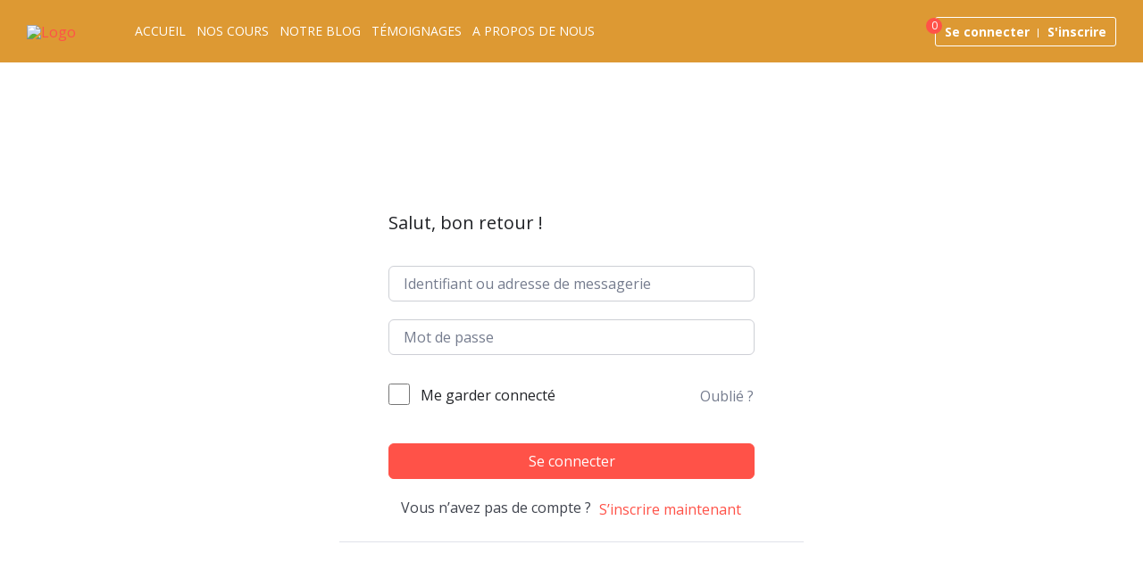

--- FILE ---
content_type: text/css
request_url: https://blessing-org-consulting.com/wp-content/plugins/skillate-core/assets/css/blocks.style.build.css?ver=6.4.7
body_size: 4349
content:
.skillate-course.slider,.skillate-instructor-content .skillate-instructor-thumb,.skillate-instructor-thumb{overflow:hidden}.skillate-instructor-thumb{position:relative;max-height:236px}.skillate-instructor-thumb .rating-avg{position:absolute;left:0;bottom:0;background:#fff;border-top-right-radius:3px;font-size:14px;color:#1f2949;display:inline-block;padding:2px 20px}.skillate-instructor-thumb .rating-avg strong{font-weight:600}.skillate-instructor-thumb .rating-avg i{color:#ffc922;margin-right:3px}.skillate-instructor-thumb img{width:100%}.upskil-instructor-content{background:#fff;border-radius:3px;-webkit-box-shadow:0 2px 10px 0 rgba(0,0,0,.11);box-shadow:0 2px 10px 0 rgba(0,0,0,.11);padding:16px 16px 20px}.instructor-name{font-size:24px;margin:0!important}.instructor-course-count{margin:6px 0 0!important;color:#797c7f}.instructor-course-count strong{color:#1f2949;font-weight:600;padding-right:5px}.skillate-instructor-content.slick-slide{padding:0 15px}.skillate-instructor-content{margin-bottom:30px}.skillate-instructor-content .skillate-instructor-thumb img{-webkit-transition:all .4s;transition:all .4s}.skillate-instructor-content:hover .skillate-instructor-thumb img{-webkit-transform:scale(1.1);transform:scale(1.1)}.skillate-instructor-content:hover .upskil-instructor-content{-webkit-box-shadow:0 2px 20px 0 rgba(0,0,0,.11);box-shadow:0 2px 20px 0 rgba(0,0,0,.11)}@media (max-width:767px){.upskil-instructor-content .instructor-name{font-size:14px}.skillate-instructor-content .upskil-instructor-content{padding:10px}}.skillate-course .qubely-carousel.qubely-carousel-wrapper .qubely-carousel-item{position:relative;float:left;-webkit-transition-property:-webkit-transform;transition-property:-webkit-transform;transition-property:transform;transition-property:transform,-webkit-transform;-webkit-transition-duration:.3s;transition-duration:.3s;-webkit-transition-timing-function:ease-in-out;transition-timing-function:ease-in-out;-webkit-transition-delay:0s;transition-delay:0s;overflow:hidden;padding:15px}.author-slide-parent:after,.author-slide-parent:before{position:absolute;top:0;height:100%;width:20%;background:rgba(255,255,255,.9);content:'';z-index:2;pointer-events:none}.author-slide-parent:before{left:0}.author-slide-parent:after{right:0}
.skillate-home-countdown-content{border-radius:3px;-webkit-box-shadow:0 2px 10px 0 rgba(0,0,0,.11);box-shadow:0 2px 10px 0 rgba(0,0,0,.11);background-color:#fff;padding:53px 58px 40px 48px}.skillate-home-countdown-content .skillate-home-countdown-header{margin-bottom:36px}.skillate-home-countdown-content .skillate-home-countdown-wrapper{display:-webkit-box;display:-ms-flexbox;display:flex;-webkit-box-pack:justify;-ms-flex-pack:justify;justify-content:space-between;text-align:center;-ms-flex-wrap:wrap;flex-wrap:wrap}.skillate-home-countdown-content .skillate-home-countdown-wrapper .skillate-home-countdown-title h3{font-family:"Open Sans",sans-serif;font-size:30px;font-weight:400;letter-spacing:-.17px;color:#1f2949;margin-top:0!important;margin-bottom:20px!important}.skillate-home-countdown-content .skillate-home-countdown-wrapper .skillate-home-countdown-title h3 span{font-weight:700}.skillate-home-countdown-content .skillate-home-countdown-body{font-family:"Open Sans",sans-serif;font-size:16px;font-weight:400;line-height:1.75;letter-spacing:-.09px;color:#797c7f}.skillate-home-countdown-content .skillate-home-countdown-item .number h4{font-family:"Open Sans",sans-serif;font-size:24px;font-weight:700;letter-spacing:-.13px;color:#1f2949;margin-bottom:0;margin-top:0}.skillate-home-countdown-content .skillate-home-countdown-item .text h5{font-size:14px;letter-spacing:-.08px;color:#b0b4b8;margin:0;font-weight:600}.skillate-home-countdown-content .skillate-home-countdown-cta-btn{text-align:right}.skillate-home-countdown-content .skillate-home-countdown-cta-btn .btn-primary{font-family:"Open Sans",sans-serif;font-size:16px;padding:12px 30px;font-weight:700;color:#fff;text-transform:uppercase;border-radius:3px;background-color:#ff5248;-webkit-transition:.3s all ease;transition:.3s all ease}.skillate-home-countdown-content .skillate-home-countdown-cta-btn .btn-primary:hover{background-color:#ff5248}.skillate-home-countdown-title h3{margin-top:0;margin-bottom:20px}.editor-styles-wrapper .skillate-home-countdown-title h3{margin-top:0;margin-bottom:0}@media (max-width:767px){.skillate-home-countdown-content{padding:30px!important}.skillate-home-countdown-content .skillate-home-countdown-cta-btn a{display:block;height:36px!important;line-height:36px;font-size:14px;margin-top:20px;padding:0!important}}

.skillate-cat-layout-1 .skillate-course-category-list{border-radius:3px;-webkit-box-shadow:0 2px 6px 0 rgba(0,0,0,.11);box-shadow:0 2px 6px 0 rgba(0,0,0,.11);border:1px solid #e7e8eb;background-color:#fff;min-height:82px;padding:16px 25px 16px 15px;-webkit-transition:.4s;transition:.4s;display:-webkit-box;display:-ms-flexbox;display:flex;-webkit-box-orient:vertical;-webkit-box-direction:normal;-ms-flex-direction:column;flex-direction:column;-webkit-box-pack:center;-ms-flex-pack:center;justify-content:center;position:relative}.skillate-cat-layout-1 .skillate-course-category-list .cat-image{text-align:center;border-radius:4px}.skillate-cat-layout-1 .skillate-course-category-list .cat-image img{-webkit-transition:1s ease all;transition:1s ease all;-webkit-filter:grayscale(1) brightness(.5);filter:grayscale(1) brightness(.5)}.skillate-cat-layout-1 .skillate-course-category-list .course-count{text-align:right;color:#797c7f;font-size:16px}.skillate-cat-layout-1 .skillate-course-category-list .single-course-categories{-webkit-transition:.3s;transition:.3s}.skillate-cat-layout-1 .skillate-course-category-list:hover .cat-image img{-webkit-filter:grayscale(0) brightness(1);filter:grayscale(0) brightness(1)}.skillate-cat-layout-1 .skillate-course-category-list a.course-cat-link-full{position:absolute;height:100%;width:100%;left:0;top:0;z-index:9}.skillate-cat-layout-1 .skillate-course-category-list:hover{-webkit-box-shadow:0 7px 16px 0 rgba(0,0,0,.11);box-shadow:0 7px 16px 0 rgba(0,0,0,.11)}.skillate-cat-layout-2 .cat-image{overflow:hidden}.skillate-cat-layout-2 .cat-image img{-webkit-transition:all .4s;transition:all .4s}.skillate-cat-layout-2:hover .cat-image img{-webkit-transform:scale(1.1);transform:scale(1.1)}.skillate-cat-layout-2 .skillate-course-category-list{border-radius:3px;-webkit-box-shadow:0 2px 10px 0 rgba(0,0,0,.11);box-shadow:0 2px 10px 0 rgba(0,0,0,.11);text-align:center;-webkit-transition:.3s;transition:.3s;padding:20px}.skillate-cat-layout-2 .single-course-categories{display:inline-block;width:100%;font-family:Lato;font-size:20px;font-weight:400;font-stretch:normal;font-style:normal;letter-spacing:-.11px;text-align:center;color:#1f2949}.skillate-cat-layout-2 .skillate-course-category-list:hover{border-radius:3px;-webkit-box-shadow:0 12px 20px 0 rgba(0,0,0,.18);box-shadow:0 12px 20px 0 rgba(0,0,0,.18);background-color:#fff}.category-type-2 .skillate-cat-layout-2 .skillate-course-category-list .cat-image img{-webkit-filter:brightness(0) invert(1);filter:brightness(0) invert(1)}.category-type-2 .skillate-cat-layout-2 .skillate-course-category-list:hover .cat-image img{-webkit-filter:brightness(0) invert(0);filter:brightness(0) invert(0)}.skillate-custom-testimonial{border-radius:3px}.skillate-custom-testimonial .qubely-testimonial-avatar-layout-right{display:-webkit-box;display:-ms-flexbox;display:flex;-webkit-box-pack:justify;-ms-flex-pack:justify;justify-content:space-between;-webkit-box-align:center;-ms-flex-align:center;align-items:center}.skillate-custom-testimonial .qubely-testimonial-author-info{text-align:left!important}.skillate-custom-testimonial .qubely-testimonial-avatar{margin:-20px -12px 0 20px}.skillate-custom-testimonial .qubely-testimonial-author{background:#fff;padding:0 30px 0 24px}.skillate-custom-testimonial .qubely-testimonial-content{font-style:italic;color:#1f2949;border-radius:0 0 3px 3px;padding:35px 30px 0}.skillate-cat-layout-3 .cat-image{display:inline-block;float:left;margin-right:28px;width:82px;line-height:0}.skillate-cat-layout-3 .skillate-course-category-list{display:inline-block;width:100%;border-radius:3px;-webkit-box-shadow:0 2px 10px 0 rgba(0,0,0,.11);box-shadow:0 2px 10px 0 rgba(0,0,0,.11);background-color:#fff}.skillate-cat-layout-3 .skillate-course-category-list span{position:absolute;margin-top:0;width:auto;top:50%;-webkit-transform:translate(0,-50%);transform:translate(0,-50%)}.tutor-course-grid-item.col-md-12.col-6{line-height:0}.all-category .view-all-category{border-radius:3px;border:1px solid #dadce0;width:100%;height:46px;display:inline-block;text-align:center;font-size:16px;font-weight:700;font-stretch:normal;font-style:normal;line-height:45px;letter-spacing:normal;color:#ff5248;margin-top:10px;margin-bottom:30px;text-transform:uppercase;-webkit-transition:all .4s;transition:all .4s}.all-category .view-all-category:hover{background:#ff5248;color:#fff}.category-btn.enable{display:block}.category-btn{display:none}@media (max-width:767px){.category-btn{display:block}}
.tab-vertical .nav-tabs,.tab-vertical .tab-nav-wrapper{-webkit-box-orient:vertical;-webkit-box-direction:normal}.skillate-courses-tab-wrapper .tutor-course-grid-item .tutor-course-grid-content .tutor-course-overlay .tutor-course-grid-enroll .course-related-hover-price .price ins,.tutor-course-grid-item .tutor-course-grid-content:hover .tutor-course-overlay-element .price del,.tutor-course-grid-item .tutor-course-grid-content:hover .tutor-course-overlay-element .price ins,.tutor-course-overlay-element .price del,.tutor-course-overlay-element .price ins{text-decoration:none}.skillate-courses-tab-wrapper.tab-horizontal .skillate-related-course{padding:39px 0 27px}.skillate-courses-tab-wrapper.tab-horizontal .tutor-course-grid-enroll .course-related-hover-price .price{font-size:24px;font-weight:600;color:#fff;margin-bottom:15px;text-decoration:none}.skillate-tab-nav{display:-webkit-box;display:-ms-flexbox;display:flex;-ms-flex-wrap:wrap;flex-wrap:wrap;-webkit-box-pack:center;-ms-flex-pack:center;justify-content:center;border:none}.skillate-tab-nav-link{font-family:"Open Sans",sans-serif;font-size:16px;line-height:2.88;letter-spacing:-.09px;text-align:center;color:#1f2949;-webkit-transition:.4s all ease;transition:.4s all ease}.skillate-tab-nav-link:focus{outline:0}.skillate-tab-nav-link.active{color:#0352cc;-webkit-transition:.4s all ease;transition:.4s all ease}.tab-horizontal .skillate-tab-nav-item{margin:0 28px}.skillate-tab-nav-item:first-child{margin-left:0}.skillate-tab-nav-item:last-child{margin-right:0}.tutor-course-overlay-element{position:absolute;top:0;width:100%;height:100%;display:-webkit-box;display:-ms-flexbox;display:flex;-webkit-box-pack:justify;-ms-flex-pack:justify;justify-content:space-between;padding:17px 12px;z-index:1}.tutor-course-overlay-element .level-tag{font-family:"Open Sans",sans-serif;font-size:12px;font-weight:700;letter-spacing:-.29px;color:#fff;text-transform:uppercase;-webkit-transition:.4s all ease;transition:.4s all ease}.tutor-course-overlay-element .level-tag .tag{padding:2px 7px;border-radius:2px;background-color:#5cc323}.tutor-course-overlay-element .level-tag .tag:not(:first-child){margin-left:5px}.tutor-course-overlay-element .level-tag .tag.intermediate{background:#ffab10}.tutor-course-overlay-element .level-tag .tag.beginner{background:red}.tutor-course-overlay-element .level-tag .tag.advance{background:#00f}.tutor-course-overlay-element .bookmark{position:absolute;right:10px;top:15px}.tutor-course-overlay-element .bookmark a{font-size:20px;color:#fff!important;display:inline-block;margin-top:-5px}.tutor-course-overlay-element .price{background:#fff;font-size:16px;font-weight:700;font-style:normal;line-height:normal;letter-spacing:-.09px;color:#ff5248;position:absolute;left:0;bottom:0;border-top-right-radius:3px;padding:5px 15px;-webkit-transition:.4s all ease;transition:.4s all ease}.tutor-course-overlay-element .price del{display:none}.tutor-courses-grid-sub-title{font-weight:700;line-height:1.6;letter-spacing:-.25px;color:#1f2949;margin-bottom:-10px;margin-top:19px}.tutor-course-grid-item .tutor-course-grid-content .tutor-course-overlay{font-size:inherit}.tutor-course-grid-item .tutor-course-grid-content h4.tutor-courses-grid-title a{font-family:"Open Sans";font-size:16px;font-weight:600;font-stretch:normal;font-style:normal;line-height:1.5;letter-spacing:-.2px;color:#1f2949}.tutor-course-grid-item .tutor-course-grid-content:hover .level-tag{opacity:0;-webkit-transform:translateY(-40px);transform:translateY(-40px)}.tutor-course-grid-item .tutor-course-grid-content:hover .tutor-course-overlay-element .price{opacity:0;-webkit-transform:translateY(20px);transform:translateY(20px)}.tab-vertical .view-all-course-btn{margin-top:22px}.tab-vertical .upskil-section-title{padding:0 40px 10px 0}.tab-vertical .skillate-related-course{padding:0}.tab-vertical .tab-wrapper{display:-webkit-box;display:-ms-flexbox;display:flex;-webkit-box-align:start;-ms-flex-align:start;align-items:flex-start}.tab-vertical .tab-nav-wrapper{-ms-flex-preferred-size:300px;flex-basis:300px;-ms-flex-direction:column;flex-direction:column;border:0}.tab-vertical .tab-content{-ms-flex-preferred-size:calc(100% - 300px);flex-basis:calc(100% - 300px);margin-top:0}.tab-vertical .tab-content-wrapper{-ms-flex-preferred-size:calc(100% - 300px);flex-basis:calc(100% - 300px)}.tab-vertical .tab-content-wrapper .tutor-course-grid-item .tutor-course-grid-content{-webkit-backface-visibility:hidden;backface-visibility:hidden;border-radius:0;border:none;background-color:#fff}.tab-vertical .nav-tabs{-ms-flex-direction:column;flex-direction:column}.tab-vertical .nav-tabs li{display:block}.tab-vertical .nav-tabs li a{text-align:left;display:block}.tab-vertical .nav-tabs li:not(:first-child){margin-top:2px}.tab-vertical .tab-nav-item{background:#fafafa}.tab-vertical .tutor-course-grid-item{margin-bottom:40px}.tab-vertical .skillate-tab-nav-link.active{color:#ff5248;padding-left:10px}.tab-vertical .skillate-tab-nav-link.active:before{color:#ff5248;opacity:1;-webkit-transform:scale(1);transform:scale(1)}.tab-vertical .skillate-tab-nav-link{position:relative;line-height:1.2}.tab-vertical .skillate-tab-nav-link:before{position:absolute;content:"";width:2px;height:100%;top:0;left:0;background:#ff5248;opacity:0;-webkit-transition:.5s all ease;transition:.5s all ease;-webkit-transform:scale(0);transform:scale(0)}.tab-vertical .skillate-tab-nav-item:not(:last-child){margin-bottom:24px}.view-all-course-btn .btn-full-width{display:block;font-family:"Open Sans",sans-serif;color:#ff5248;border-radius:3px!important;border:2px solid #dadce0;font-size:16px;font-weight:700;text-transform:uppercase;-webkit-transition:.4s all ease;transition:.4s all ease}.view-all-course-btn .btn-full-width:hover{-webkit-box-shadow:-1px 3px 10px 0 rgba(0,0,0,.11);box-shadow:-1px 3px 10px 0 rgba(0,0,0,.11);-webkit-transform:translateY(-1px);transform:translateY(-1px)}.skillate-courses-tab-wrapper .tutor-course-grid-item .tutor-course-grid-content .tutor-course-overlay .tutor-course-grid-enroll .btn-no-fill:hover{color:#ff5248;background:#fff}.skillate-courses-tab-wrapper .tutor-course-grid-item .tutor-course-grid-content .tutor-course-overlay .tutor-course-grid-enroll .course-related-hover-price{font-size:22px;font-weight:600;color:#fff;margin-bottom:4px}.skillate-courses-tab-wrapper .tutor-course-grid-item .tutor-course-grid-content .tutor-course-overlay .tutor-course-grid-enroll .course-related-hover-price .price del{font-size:16px}.skillate-courses-tab-wrapper .tutor-course-grid-item .tutor-course-grid-content .tutor-course-overlay .tutor-course-grid-enroll .tutor-course-duration,.skillate-courses-tab-wrapper .tutor-course-grid-item .tutor-course-grid-content .tutor-course-overlay .tutor-course-grid-enroll .tutor-course-grid-level{font-size:14px;font-weight:400;font-stretch:normal;font-style:normal;line-height:1.71;letter-spacing:-.18px;color:#fff;padding:0 10px;position:relative}.skillate-courses-tab-wrapper .tutor-course-grid-item .tutor-course-grid-content .tutor-course-overlay .tutor-course-grid-enroll .tutor-course-grid-level:after{position:absolute;right:-4px;top:10px;height:4px;width:4px;border-radius:100%;background:#fff;content:''}.skillate-courses-tab-wrapper .tutor-course-grid-item .tutor-course-grid-content .tutor-course-overlay .tutor-course-grid-enroll .btn.btn-no-fill{margin-top:20px}.skillate-courses-tab-wrapper .tutor-course-grid-item .tutor-course-grid-content .tutor-course-overlay:after{content:" ";position:absolute;top:0;left:0;right:0;bottom:0;z-index:1;background:#ff5248;opacity:0;border-radius:0;-webkit-transition:.4s;transition:.4s;-webkit-backface-visibility:hidden;backface-visibility:hidden}.skillate-courses-tab-wrapper .tutor-course-grid-content:hover .tutor-course-overlay:after{-webkit-transform:scale(1.05);transform:scale(1.05);opacity:1}@media (max-width:767px){.tab-vertical .tutor-course-grid-item{margin-bottom:20px!important}.tutor-course-grid-item .tutor-course-grid-content .tutor-course-grid-enroll{padding:10px!important}.tutor-course-grid-item .tutor-course-grid-content .tutor-course-grid-enroll a.btn-classic{padding:10px!important;font-size:13px!important}.tutor-course-grid-item .tutor-course-grid-content h4.tutor-courses-grid-title a{font-size:13px;line-height:20px}.tab-vertical .upskil-section-title{text-align:left!important}.upskil-section-title h3{font-size:18px!important}.tab-nav-wrapper .skillate-tab-nav-link{font-size:13px}.tab-nav-wrapper .skillate-tab-nav-item{margin-bottom:15px!important}}.skillate-content-tab-inner .skillate-related-course .tutor-course-grid-enroll .tutor-loop-cart-btn-wrap a{margin-top:15px!important;height:46px}ul.skillate-tab-nav.nav.nav-tabs{border:none;padding:0;margin:0}.tutor-courses-grid-title a{-webkit-transition:.4s;transition:.4s}
.skillate-form-search-wrapper,.skillate-form-search-wrapper .skillate-search-wrapper.search{position:relative}.skillate-form-search-wrapper .skillate-search-wrapper.search button i.fa-search,.skillate-form-search-wrapper .skillate-search-wrapper.search.spinner img{display:none}.skillate-form-search-wrapper .skillate-search-wrapper.search i.fa.fa-spinner.fa-spin,.skillate-form-search-wrapper .skillate-search-wrapper.search.search-layout-1 i.fa.fa-spinner.fa-spin{font-size:20px}.skillate-form-search-wrapper .skillate-coursesearch-input{border-radius:3px;height:58px;border:none;padding:20px 20px 20px 54px!important;width:calc(100% - 140px)}.skillate-form-search-wrapper .skillate-search-wrapper.search .skillate-course-search-icons{position:absolute;top:50%;-webkit-transform:translate(20px,-50%);transform:translate(20px,-50%);line-height:0}.skillate-form-search-wrapper .skillate-search-wrapper.search button{width:115px;height:58px;border-radius:3px;border:none;margin-left:20px;color:#fff;text-transform:uppercase;font-weight:700;-webkit-transition:all .4s;transition:all .4s;position:relative;top:-1px}.skillate-form-search-wrapper .skillate-search-wrapper.search button img{width:20px}.skillate-form-search-wrapper .skillate-search-wrapper.search.search-layout-1 .skillate-coursesearch-input{padding:20px 0!important;width:100%;background:0 0;border-top:none;border-left:none;border-right:none;border-bottom:2px solid #fff;border-radius:0!important;margin-bottom:30px}.skillate-form-search-wrapper .skillate-search-wrapper.search.search-layout-1 button{position:absolute;top:4px;right:0;z-index:99999;margin-left:0;width:50px;height:50px;border-radius:3px;background:0 0!important;-webkit-transition:all .4s;transition:all .4s}.skillate-form-search-wrapper .skillate-search-wrapper.search.search-layout-1 .skillate-course-search-icons{position:absolute;top:37%;-webkit-transform:translate(20px,-50%);transform:translate(0,-50%);line-height:0;right:16px;font-size:22px;color:#fff}.skillate-form-search-wrapper .skillate-course-search-results{position:absolute;width:100%;top:63px;z-index:9}.skillate-form-search-wrapper .skillate-course-search-results ul{background:#fff;width:calc(100% - 140px);border-radius:3px;margin:0;padding:0}.skillate-form-search-wrapper .skillate-course-search-results ul li{display:block;padding:12px;margin:0;border-bottom:1px solid #cdcdcd}.skillate-form-search-wrapper .skillate-course-search-results ul li a{font-family:"Open Sans";font-size:16px;font-weight:400;font-stretch:normal;font-style:normal;line-height:normal;letter-spacing:-.46px;color:#333}.skillate-form-search-wrapper.layout-1 .skillate-course-search-results ul{width:100%}@media (max-width:767px){.skillate-form-search-wrapper .skillate-search-wrapper .skillate-course-search-icons{display:none}.skillate-form-search-wrapper .skillate-search-wrapper .skillate-coursesearch-input{padding:10px 20px!important;width:100%!important;height:48px}.skillate-form-search-wrapper .skillate-search-wrapper button{position:absolute!important;right:0;height:48px!important;top:0!important;border-top-left-radius:0!important;border-bottom-left-radius:0!important;width:46px!important;font-size:0!important}.skillate-form-search-wrapper .skillate-search-wrapper button i.fa-search{display:block!important;font-size:20px}.skillate-form-search-wrapper .skillate-course-search-results ul{width:100%}}
@charset "UTF-8";.tutor-course-grid-item{margin-bottom:30px}.tutor-course-grid-item .tutor-course-grid-content{-webkit-backface-visibility:hidden;backface-visibility:hidden;border-radius:4px;border:1px solid #dcdfe5;background-color:#fff}.tutor-course-grid-item .tutor-course-grid-content .tutor-course-overlay{position:relative;-webkit-backface-visibility:hidden;backface-visibility:hidden;line-height:1;-webkit-transition:.4s;transition:.4s;min-height:180px;overflow:hidden}.tutor-course-grid-item .tutor-course-grid-content .tutor-course-overlay img{-webkit-transition:.4s;transition:.4s;-webkit-backface-visibility:hidden;backface-visibility:hidden}.tutor-course-grid-item .tutor-course-grid-content .tutor-course-overlay .tutor-course-grid-level-wishlist{position:absolute;top:0;width:100%;padding:12px;display:-webkit-box;display:-ms-flexbox;display:flex}.tutor-course-grid-item .tutor-course-grid-content .tutor-course-overlay .tutor-course-grid-level-wishlist .tutor-course-author-thumb{float:right;margin-top:10px;margin-right:0}.tutor-course-grid-item .tutor-course-grid-content .tutor-course-overlay .tutor-course-grid-level-wishlist .tutor-course-author-thumb img{width:32px;height:32px;border-radius:50%}.tutor-course-grid-item .tutor-course-grid-content .tutor-course-overlay .tutor-course-grid-level-wishlist .tutor-course-grid-wishlist{margin-left:auto;font-size:20px;z-index:2;margin-top:3px;text-align:center}.tutor-course-grid-item .tutor-course-grid-content .tutor-course-overlay .tutor-course-grid-level-wishlist .tutor-course-grid-wishlist a{display:block;color:#fff;-webkit-transition:.4s;transition:.4s}.tutor-course-grid-item .tutor-course-grid-content .tutor-course-overlay .tutor-course-grid-level-wishlist .tutor-course-grid-wishlist a:first-child{border-radius:50%;width:32px;height:32px;background-color:rgba(0,0,0,.2);font-size:18px;line-height:32px}.tutor-course-grid-item .tutor-course-grid-content .tutor-course-overlay .tutor-course-grid-level-wishlist .tutor-course-grid-wishlist .tutor-course-wishlist-btn img{width:31px;border-radius:50%;display:block;margin-top:12px}.tutor-course-grid-item .tutor-course-grid-content .tutor-course-overlay .tutor-course-grid-level-wishlist .tutor-course-grid-wishlist a:hover{color:#fff}.tutor-course-grid-item .tutor-course-grid-content .tutor-course-overlay .tutor-course-grid-enroll{position:absolute;top:50%;margin-top:0;width:100%;text-align:center;-webkit-transform:translateY(0);transform:translateY(0);z-index:2;opacity:0;-webkit-transition:.4s;transition:.4s;-webkit-backface-visibility:hidden;backface-visibility:hidden}.tutor-course-grid-item .tutor-course-grid-content .tutor-course-overlay .tutor-course-grid-enroll .btn,.tutor-course-grid-item .tutor-course-grid-content .tutor-course-overlay .tutor-course-grid-enroll .tutor-loop-cart-btn-wrap a{padding:12px 22px;border-radius:3px;font-size:15px;font-weight:600;font-style:normal;font-stretch:normal;line-height:normal;letter-spacing:normal;color:#fff;-webkit-transition:.4s;transition:.4s;-webkit-backface-visibility:hidden;backface-visibility:hidden}.tutor-course-grid-item .tutor-course-grid-content .tutor-course-overlay .tutor-course-grid-enroll .btn.btn-no-fill,.tutor-course-grid-item .tutor-course-grid-content .tutor-course-overlay .tutor-course-grid-enroll .tutor-loop-cart-btn-wrap a{border-width:1px;border-color:#fff;border-style:solid;color:#fff;display:inline-block}.tutor-course-grid-item .tutor-course-grid-content .tutor-course-overlay .tutor-course-grid-enroll .tutor-loop-cart-btn-wrap a.added{display:none}.tutor-course-grid-item .tutor-course-grid-content .tutor-course-overlay .tutor-course-grid-enroll .btn-no-fill:hover,.tutor-course-grid-item .tutor-course-grid-content .tutor-course-overlay .tutor-course-grid-enroll .tutor-loop-cart-btn-wrap a:hover{color:#ff5248;background:#fff}.tutor-course-grid-item .tutor-course-grid-content .tutor-course-overlay:after{content:" ";position:absolute;top:0;left:0;right:0;bottom:0;z-index:1;background:#ff5248;opacity:0;border-radius:0;-webkit-transition:.4s;transition:.4s;-webkit-backface-visibility:hidden;backface-visibility:hidden}.tutor-course-grid-item .tutor-course-grid-content .tutor-course-content{padding:22px}.tutor-course-grid-item .tutor-course-grid-content .tutor-course-content p{margin-bottom:25px}.tutor-course-grid-item .tutor-course-grid-content .tutor-course-content .tutor-loop-rating-wrap .tutor-star-rating-group{display:inline-block;font-size:14px;font-weight:400;font-stretch:normal;font-style:normal;line-height:15px;text-align:right;color:#ffbd22;margin-bottom:8px}.tutor-course-grid-item .tutor-course-grid-content .tutor-course-content .tutor-courses-grid-title a{font-size:20px;font-weight:600;font-stretch:normal;font-style:normal;letter-spacing:normal;color:#1f2949;-webkit-transition:.4s;transition:.4s}.tutor-course-grid-item .tutor-course-grid-content .tutor-course-content .tutor-courses-grid-title a:hover{color:#ff5248}.tutor-course-grid-item .tutor-course-grid-content .tutor-course-content .course-info ul.category-list{margin:0;padding:0}.tutor-course-grid-item .tutor-course-grid-content .tutor-course-content .course-info ul.category-list li{font-size:14px;font-weight:400;font-stretch:normal;font-style:normal;line-height:1.79;letter-spacing:normal;color:#797c7f;padding-right:6px;display:inline-block}.tutor-course-grid-item .tutor-course-grid-content .tutor-course-content .course-info ul.category-list li a{font-weight:600;font-stretch:normal;font-style:normal;line-height:1.79;letter-spacing:normal;color:#797c7f}.tutor-course-grid-item .tutor-course-grid-content .tutor-courses-grid-price{border-top:1px solid #dcdfe5;display:grid;grid-template-columns:1fr .2fr}.tutor-course-grid-item .tutor-course-grid-content .tutor-courses-grid-price a.course-detail{width:78px;height:58px;text-align:center;border-left:1px solid #dcdfe5;padding:16px;color:#ff5248;-webkit-transition:.3s;transition:.3s;display:-webkit-box;display:-ms-flexbox;display:flex;-webkit-box-pack:center;-ms-flex-pack:center;justify-content:center;-webkit-box-align:center;-ms-flex-align:center;align-items:center}.tutor-course-grid-item .tutor-course-grid-content .tutor-courses-grid-price a.course-detail:hover{color:#fff;background:#ff5248}.tutor-course-grid-item .tutor-course-grid-content .tutor-courses-grid-price .price{font-size:22px;font-weight:600;font-stretch:normal;font-style:normal;line-height:normal;letter-spacing:normal;color:#1f2949;display:inline-block;padding:13px;text-align:left}.tutor-course-grid-item .tutor-course-grid-content .tutor-courses-grid-price .price .price{padding:0}.tutor-course-grid-item .tutor-course-grid-content .tutor-courses-grid-price .price ins{text-decoration:none;float:left;margin-right:5px}.tutor-course-grid-item .tutor-course-grid-content .tutor-courses-grid-price .price del span{font-size:14px;font-stretch:normal;font-style:normal;line-height:normal;letter-spacing:normal;color:#8c94a8;font-weight:600}.tutor-course-grid-item .tutor-course-grid-content:hover .tutor-course-overlay img{-webkit-transform:scale(1.05);transform:scale(1.05)}.tutor-course-grid-item .tutor-course-grid-content:hover .tutor-course-overlay:after{-webkit-transform:scale(1.05);transform:scale(1.05);opacity:1}.tutor-course-grid-item .tutor-course-grid-content:hover .tutor-course-grid-enroll{opacity:1;-webkit-transform:translateY(-50%);transform:translateY(-50%)}.tutor-icon-fav-line.has-wish-listed:before{content:"\e908"}.tutor-icon-fav-line.has-wish-listed.updating-icon:before{content:"";margin-right:0}.tutor-course-grid-item .updating-icon:before,.updating-icon:before{margin-right:0}.view-all-course{border-radius:3px;border:1px solid #dadce0;width:100%;height:46px;display:inline-block;text-align:center;font-size:16px;font-weight:700;font-stretch:normal;font-style:normal;line-height:45px;letter-spacing:normal;color:#ff5248;margin-top:30px;text-transform:uppercase;-webkit-transition:all .6s;transition:all .6s}.layout-2 .view-all-course{margin-top:5px}.layout-2 .tutor-course-grid-item .tutor-course-grid-content{-webkit-backface-visibility:hidden;backface-visibility:hidden;border-radius:0;border:none;background-color:#fff;position:relative}.layout-2 .tutor-course-grid-item .tutor-course-grid-content .tutor-icon-fav-line{font-size:18px;margin:0;position:relative;top:0}.layout-2 .tutor-course-grid-item .tutor-course-grid-content .tutor-icon-fav-line:before{background:0 0;padding:0}.layout-2 .tutor-course-grid-item .tutor-course-grid-content span.best-sell-tag{background:#ffab10}.layout-2 .tutor-course-grid-item .tutor-course-grid-content span.best-sell-tag.new{background:#5cc323;width:41px}.layout-2 .tutor-course-grid-item .tutor-course-grid-content.course-grid-content-video .plyr__controls{display:none}.layout-2 .tutor-course-grid-item .tutor-course-grid-content.course-grid-content-video .tutor-lesson-video-wrap .plyr--video{border-radius:3px}.layout-2 .tutor-course-grid-item .tutor-course-grid-content.course-grid-content-video .tutor-single-lesson-segment{margin-bottom:20px}.layout-2 .tutor-course-grid-item.course-wrap .tutor-course-grid-content .tutor-courses-grid-title{line-height:24px!important}.layout-2 .tutor-course-grid-item.course-wrap .tutor-course-grid-content .tutor-courses-grid-title a{font-size:16px!important;line-height:24px!important}.layout-2 .tutor-course-content .tutor-courses-grid-title{font-size:24px;font-weight:600;font-stretch:normal;font-style:normal;line-height:1.5;letter-spacing:-.3px;color:#1f2949;margin:0 0 20px}.layout-2 .tutor-course-content .tutor-courses-grid-title a{color:#1f2949}.layout-2 .tutor-course-content{padding:25px}.layout-2 .course-info ul{padding:0;margin:0 0 20px}.layout-2 .course-info ul li{display:inline-block;padding:0 20px;position:relative}.layout-2 .course-info ul li a{font-size:14px;font-weight:600;font-stretch:normal;font-style:normal;line-height:1.71;letter-spacing:-.18px;color:#1f2949}.layout-2 .course-info ul li a img{width:30px;height:30px;display:inline-block;text-align:center;margin-right:10px;border-radius:50%}.layout-2 .course-info ul li .tutor-text-avatar img,.layout-2 .course-info ul li a span.tutor-text-avatar{width:30px;height:30px;display:inline-block;padding:3px;text-align:center;margin-right:10px;border-radius:50%}.layout-2 .course-info ul li span span.tutor-text-avatar{display:inherit}.layout-2 .course-info ul li img.tutor-image-avatar{width:30px;border-radius:50%;display:inline-block;height:30px;float:left;margin-right:10px}.layout-2 .course-info ul li:first-child{padding-left:0}.layout-2 .course-info ul li:last-child:before{display:none}.layout-2 .course-info ul li:before{position:absolute;content:"";width:3px;height:3px;background:#dedede;border-radius:50%;right:0;top:50%}.layout-2 .tutor-courses-grid-price{margin-top:5px;display:inline-block;width:100%}.layout-2 .tutor-course-grid-item .tutor-course-grid-content .tutor-courses-grid-price{border-top:none;display:inline-block}.layout-2 .tutor-course-grid-item .tutor-course-grid-content .tutor-course-content{padding:20px 0}.layout-2 .tutor-course-grid-item .tutor-course-grid-content .tutor-courses-grid-price .price{font-size:20px;font-weight:700;font-stretch:normal;font-style:normal;line-height:normal;letter-spacing:normal;color:#1f2949;direction:rtl;float:left;width:100%;display:inline-block;padding:0;text-align:left}.layout-2 .tutor-course-grid-item .tutor-course-grid-content .tutor-course-overlay .tutor-course-grid-level-wishlist .tutor-course-grid-wishlist{margin-left:auto;font-size:20px;z-index:2;margin-top:3px;width:100%;text-align:left}.layout-2 .tutor-course-grid-item .tutor-course-grid-content .tutor-course-overlay .tutor-course-grid-level-wishlist .tutor-course-grid-wishlist a{display:block}.layout-2 .tutor-course-grid-item .tutor-course-grid-content span a.tutor-icon-fav-line{float:right}.layout-2 .tutor-course-grid-item .tutor-course-grid-content .tutor-star-rating-group i{margin-right:4px;font-size:14px;font-weight:400;font-stretch:normal;font-style:normal;line-height:2.93;letter-spacing:3.5px;text-align:right;color:#ffbd22}.layout-2 .tutor-course-grid-item.course-wrap span.course-level{display:inline-block;float:left;font-size:12px;font-weight:700;font-stretch:normal;font-style:normal;line-height:2.08;letter-spacing:-.29px;color:#fff;text-transform:uppercase;border-radius:2px;background-color:#ffab10;padding:1px 6px}.layout-2 .tutor-courses-grid-price .price,.layout-2 .tutor-courses-grid-price .price del span{font-stretch:normal;font-style:normal;line-height:normal;letter-spacing:normal;font-weight:600}.layout-2 .tutor-course-grid-item.course-wrap:nth-child(3) span.course-level{background:#ffab10}.layout-2 .tutor-course-grid-item.course-wrap:nth-child(4) span.course-level{background:#5cc323}.layout-2 .tutor-course-grid-item.course-wrap:nth-child(5) span.course-level{background:#ff5248}.layout-2 .tutor-course-grid-item.course-wrap:nth-child(6) span.course-level{background:#6f42c1}.layout-2 .tutor-course-grid-item.course-wrap:nth-child(7) span.course-level{background:#20c997}.layout-2 .tutor-course-grid-item.course-wrap:nth-child(8) span.course-level{background:#007bff}.layout-2 .tutor-courses-grid-price a.course-detail{width:78px;height:58px;text-align:center;border-left:1px solid #dcdfe5;padding:16px;color:#ff5248;-webkit-transition:.3s;transition:.3s;display:-webkit-box;display:-ms-flexbox;display:flex;-webkit-box-pack:center;-ms-flex-pack:center;justify-content:center;-webkit-box-align:center;-ms-flex-align:center;align-items:center}.layout-2 .tutor-courses-grid-price a.course-detail:hover{width:78px;height:58px;text-align:center;display:inline-block;border-left:1px solid #dcdfe5;padding:16px;color:#fff;background:#ff5248}.layout-2 .tutor-courses-grid-price .price{font-size:22px;color:#1f2949;direction:rtl;float:left;width:100%;display:inline-block;padding:0;text-align:left}.layout-2 .tutor-courses-grid-price .price .price{padding:0}.layout-2 .tutor-courses-grid-price .price ins{text-decoration:none;float:left;margin-right:5px}.layout-2 .tutor-courses-grid-price .price del span{font-size:14px;color:#8c94a8}.tutor-star-rating-group i{font-size:14px}.tutor-dashboard-header-button .tutor-btn.bordered-btn:hover{color:#fff}

--- FILE ---
content_type: text/css
request_url: https://blessing-org-consulting.com/wp-content/themes/skillate/style.css?ver=6.4.7
body_size: 6968
content:
/*
Theme Name: Skillate
Author: Themeum
Author URI: https://www.themeum.com/
Theme URI: https://www.themeum.com/product/skillate/
Description: Tutor LMS WordPress Theme
Requires at Least: 5.6
Tested Up To: 6.0
Requires PHP: 7
Version: 1.2.6
License: GNU General Public License v2 or later
License URI: http://www.gnu.org/licenses/gpl-2.0.html
Text Domain: skillate
Tags: blog, e-commerce, portfolio, custom-background, custom-header, full-width-template, footer-widgets, translation-ready, theme-options, two-columns
*/

/* -------------------------------------- *
*           Default WP CSS                *
* --------------------------------------- */

a {
	text-decoration: none !important;
}

html {
	width: 100%;
	height: 100%;
}

a:focus {
	outline: 0;
}

/* Accessibility  */
.screen-reader-text {
	border: 0;
	clip: rect(1px, 1px, 1px, 1px);
	clip-path: inset(50%);
	height: 1px;
	margin: -1px;
	overflow: hidden;
	padding: 0;
	position: absolute !important;
	width: 1px;
	word-wrap: normal !important;
	/* Many screen reader and browser combinations announce broken words as they would appear visually. */
}
.screen-reader-text:focus {
	background-color: #f1f1f1;
	border-radius: 3px;
	box-shadow: 0 0 2px 2px rgba(0, 0, 0, 0.6);
	clip: auto !important;
	clip-path: none;
	color: #21759b;
	display: block;
	font-size: 14px;
	font-size: 0.875rem;
	font-weight: bold;
	height: auto;
	right: 5px;
	line-height: normal;
	padding: 15px 23px 14px;
	text-decoration: none;
	top: 5px;
	width: auto;
	z-index: 100000;
	/* Above WP toolbar. */
}
/* Do not show the outline on the skip link target. */
#content[tabindex='-1']:focus {
	outline: 0;
}

.gallery-caption {
	font-size: 12px;
}
.bypostauthor {
	font-size: 12px;
}
.wp-block-cover p {
	line-height: 1;
}

.entry-summary > * {
	margin-bottom: 20px;
}
.wp-block-button__link {
	border-radius: 2px;
}
.blog-content-wrapper .skillate-blog-title .wp-block-cover a {
	color: #fff;
}
ul.wp-block-archives ul,
.wp-block-categories ul,
.wp-block-latest-posts ul {
	padding: 0;
	list-style-type: none;
}

ul.wp-block-archives li,
.wp-block-categories li,
.wp-block-latest-posts li {
	line-height: 1.2;
	padding-bottom: 0.75rem;
}

.wp-block-categories,
.wp-block-archives {
	list-style: none;
}
.comment-content > * {
	margin-bottom: 20px;
}
.page-links {
	clear: both;
}

/* -------------------------------------- *
*           WordPress Core                *
* --------------------------------------- */
.components-base-control__field input {
	margin: 1px;
}
.alignnone {
	margin: 5px 30px 20px 0px;
}
.aligncenter,
div.aligncenter {
	display: block;
	margin: 5px auto 5px auto;
	width: 100% !important;
}
.alignright {
	float: right;
	margin: 5px 0 20px 20px;
}
.alignleft {
	float: left;
	margin: 5px 30px 20px 0;
}
a img.alignright {
	float: right;
	margin: 5px 0 20px 20px;
}
a img.alignnone {
	margin: 5px 20px 20px 0;
}
a img.alignleft {
	float: left;
	margin: 5px 20px 20px 0;
}
a img.aligncenter {
	display: block;
	margin-left: auto;
	margin-right: auto;
}
.wp-caption {
	background: #fff;
	border: 1px solid #f0f0f0;
	text-align: center;
}
.wp-caption.alignnone {
	margin: 0;
	padding: 0;
	width: 100% !important;
}
.wp-caption.alignleft {
	margin: 5px 20px 20px 0;
}
.wp-caption.alignright {
	margin: 5px 0 20px 20px;
}
.wp-caption img {
	border: 0 none;
	height: auto;
	margin: 0;
	max-width: 98.5%;
	padding: 0;
	width: auto;
}
.wp-caption p.wp-caption-text {
	font-size: 11px;
	line-height: 17px;
	margin: 0;
	padding: 0 4px 5px;
}
.screen-reader-text {
	clip: rect(1px, 1px, 1px, 1px);
	position: absolute !important;
	white-space: nowrap;
	height: 1px;
	width: 1px;
	overflow: hidden;
}
.screen-reader-text:focus {
	background-color: #f1f1f1;
	border-radius: 3px;
	box-shadow: 0 0 2px 2px rgba(0, 0, 0, 0.6);
	clip: auto !important;
	color: #21759b;
	display: block;
	font-size: 14px;
	font-size: 0.875rem;
	font-weight: bold;
	height: auto;
	left: 5px;
	line-height: normal;
	padding: 15px 23px 14px;
	text-decoration: none;
	top: 5px;
	width: auto;
	z-index: 100000;
}
#loginform {
	width: 400px;
	margin: 0 auto;
	background-color: #fff;
	border-radius: 4px;
	padding: 40px 30px 20px;
	border: 1px solid #e7e7e7;
}
.post-meta-info-list-in a {
	color: #5a5a5a;
	border-radius: 4px;
	padding: 0;
	margin-right: 14px;
	transition: 400ms;
}
.post-meta-info-list-in a:hover {
	color: #fff;
}
.post-meta-info-list-in {
	margin: 40px 0 20px;
}
.novisible {
	visibility: hidden;
}
.skillate-navbar-brand h1 {
	color: #ffffff !important;
	font-size: 20px !important;
	line-height: 1 !important;
	margin: 0;
}
.comingsoon-content .mc4wp-alert {
	display: inline-block;
	color: #00bf9a;
}
.generic-padding > .container {
	padding-top: 40px;
}
.single-product .generic-padding > .container {
	padding-bottom: 60px;
}
.breadcrumb span a:after {
	content: '/';
	padding: 7px;
}
.breadcrumb span.raquo {
	color: #fff;
}
.subtitle-cover .breadcrumb a {
	color: #000;
	padding: 5px;
	font-weight: 400;
	font-size: 18px;
}
.subtitle-cover {
	margin-bottom: 40px;
}

/***********/
.head-hide,
.footer-hide {
	display: none;
}
.wp-color-result-text {
	padding: 1px 6px !important;
}
.wp-picker-holder {
	z-index: 999999 !important;
}
.breadcrumb li.active {
	color: #1f2949;
	font-weight: 400;
	font-size: 16px;
}
.page-leading {
	font-size: 40px;
	line-height: 50px;
	font-weight: 700 !important;
	margin-top: 0;
	margin-bottom: 0;
}
.blog-navigation h1.search-title {
	font-size: 30px;
	color: rgb(0, 0, 0);
	line-height: 1.2;
	font-weight: 100;
	margin-bottom: 30px;
}
.color-text {
	color: #70d133 !important;
	font-weight: 400;
}
.footer-theme-design a {
	color: #fafafa;
	transition: 0.3s;
}
.footer-theme-design a:hover {
	color: #e2f7d7;
}
.wppb-builder-addon img.alignnone {
	padding-top: 36px;
	padding-bottom: 15px;
}
.menu-footer-menu a {
	transition: 0.3s;
}
.bottom-widget .mc4wp-form input[type='email']:focus {
	border-top: none;
	border-left: none;
	border-right: none;
	border-width: 1px;
	border-style: solid;
	box-shadow: none;
}
ul.wppb-tab-nav .wppb-tab-nav-list .wppb-tab-nav-list-wrap {
	margin: 0px !important;
}
.single-blog-style .blog-content-wrapper .blog-comments-section ul {
	margin-bottom: 0px;
	border: 1px solid #d1d9e2;
	padding: 15px;
}
.blog-content-wrapper .thm-profile:hover h3.thm-profile-title a {
	color: #70d133;
}
.arrow-button-left1 i.fa.fa-long-arrow-left,
.arrow-button-right i.fa.fa-long-arrow-right {
	transition: 0.3s;
	margin-top: 17px;
}
.wppb-tab-nav-list-wrap {
	transition: 0.3s;
}
.wppb-feature-box-title {
	transition: 0.3s;
}
.blog-navigation {
	width: 100%;
}
.common-menu.menu-right {
	border: solid 1px #ffffff;
	margin-right: 0;
}
.col-sm-6.col-md-2.col-lg-2.col-6.logo-center,
.col-md-12.col-lg-5.common-menu.menu-left {
	border: solid 1px #ffffff;
	margin-right: 0;
}
.wpmm-logo-item {
	position: absolute;
	top: -17px;
}
.common-menu-wrap .nav > li ul li:hover > ul {
	animation: menuslide 300ms;
}
/* blog grid */
.postblock-wrap-style2 {
	display: grid;
	grid-column-gap: 30px;
	grid-row-gap: 30px;
}
.postblock-wrap-style2.post-col-2 {
	grid-template-columns: 1fr;
}
.postblock-wrap-style2.post-col-3 {
	grid-template-columns: 1fr;
}
.content-img {
	float: left;
	margin-right: 22px;
}
.postblock-wrap-style1 {
	display: grid;
	grid-template-columns: 1fr;
	grid-column-gap: 30px;
	grid-row-gap: 30px;
	grid-auto-rows: auto;
}

.postblock-first {
	grid-row-start: 1;
	grid-row-end: 4;
}
.postblock-items .postblock-content-img {
	float: left;
	margin-right: 22px;
	line-height: 0;
	font-size: 0;
}
.postblock-date {
	font-size: 14px;
	font-weight: normal;
	font-style: normal;
	font-stretch: normal;
	line-height: 1.64;
	letter-spacing: -0.21px;
	color: #7e879a;
	margin-top: 20px;
	display: inline-block;
}
.postblock-title {
	font-size: 17px;
	font-weight: 600;
	font-style: normal;
	font-stretch: normal;
	line-height: 1.5;
	letter-spacing: -0.25px;
	margin: 0;
}
.postblock-title a {
	color: #151416;
	transition: 400ms;
}

.postblock-first .postblock-date {
	font-size: 17px;
	line-height: 1.35;
	letter-spacing: -0.25px;
}

.postblock-first .postblock-title {
	font-size: 22px;
	line-height: 1.45;
	letter-spacing: -0.32px;
	margin-bottom: 10px;
}
.postblock-intro-text,
.postblock-intro-text p {
	font-size: 14px;
	font-weight: normal;
	font-style: normal;
	font-stretch: normal;
	line-height: 1.79;
	letter-spacing: -0.32px;
	color: #7e879a;
	margin: 0;
}
.postblock-more {
	font-size: 13px;
	font-weight: 600;
	font-style: normal;
	font-stretch: normal;
	line-height: normal;
	letter-spacing: 1.2px;
	text-transform: uppercase;
	margin-top: 15px;
	display: block;
	transition: all 0.3s;
}
.postblock-more:hover {
	color: #151416 !important;
}
.postblock-content-img img {
	border-radius: 4px;
}
.postblock-first .postblock-intro,
.postblock-style2 .postblock-intro {
	border-radius: 0 5px 0 0;
	background-color: #ffffff;
	width: 94%;
	position: relative;
	top: 0px;
	padding-bottom: 0;
}
.postblock-intro-in {
	padding: 30px 30px 0 0;
	position: relative;
	top: 0;
	z-index: 0;
	background: white;
	width: 100%;
	border-radius: 0 5px 0 0;
}
.postblock-style2 .postblock-intro-in {
	padding-left: 30px;
}
.postblock-content-img {
	overflow: hidden;
}
.postblock-content-img img {
	transition: all 0.3s;
}
.postblock-content-wrap:hover .postblock-content-img img {
	transform: scale(1.2);
}
@media screen and (min-width: 992px) {
	.postblock-wrap-style2.post-col-3 {
		grid-template-columns: 1fr 1fr 1fr;
	}
	.postblock-wrap-style2.post-col-4 {
		grid-template-columns: 1fr 1fr;
	}
	.postblock-wrap-style2.post-col-2 {
		grid-template-columns: 1fr 1fr;
	}
}

@media screen and (min-width: 992px) {
	.postblock-wrap-style1 {
		grid-template-columns: 1fr 1fr;
		grid-auto-rows: minmax(0px, auto) minmax(max-content, 0fr) minmax(0%, 10vmax);
	}
}

@media screen and (min-width: 768px) {
	.postblock-intro-in {
		position: absolute;
		top: -80px;
	}
	.postblock-first .postblock-intro,
	.postblock-style2 .postblock-intro {
		padding-bottom: 130px;
	}
}

.skillate-portfolio-items {
	position: relative;
	overflow: hidden;
}
.skillate-portfolio-nav {
	list-style: none;
	padding: 0;
	margin: 0 0 50px;
	display: inline-block;
	font-size: 17px;
	font-weight: 600;
	border-bottom: 2px solid #eaeaea;
	width: 100%;
	margin-bottom: 50px !important;
}

.skillate-portfolio-nav-wrap {
	max-width: 1140px;
	margin-left: auto;
	margin-right: auto;
}

.skillate-portfolio-nav li {
	float: left;
	display: block;
	margin: 0 5px;
}
.skillate-portfolio-nav li a {
	padding: 25px 15px;
	position: relative;
	display: block;
	color: #333;
	text-decoration: none;
}
.skillate-portfolio-nav li a.active {
	color: #02c0d0;
}
.skillate-portfolio-nav li:first-child a {
	position: relative;
}
.skillate-portfolio-nav li a.active:after {
	content: '';
	position: absolute;
	bottom: -2px;
	left: 0px;
	right: 0;
	height: 2px;
	background-image: linear-gradient(271deg, #00d3a7, #02c0d0);
	opacity: 1;
	transition: 0.3s;
}
.portfolio-grid-overlay-wrap {
	height: 430px;
	background-size: cover;
	background-repeat: no-repeat;
	position: relative;
	transition: all 0.3s;
}
.portfolio-grid-overlay-wrap:hover {
	box-shadow: 0px 0px 25px -10px rgba(0, 0, 0, 0.4);
}
.skillate-portfolio-item {
	margin-bottom: 30px;
	position: relative;
}

/* portfolio */
.portfolio-grid-img {
	position: relative;
	overflow: hidden;
}
.portfolio-grid-img img {
	-webkit-transform: scale3d(1, 1, 1);
	transform: scale3d(1, 1, 1);
	-webkit-transition: all 400ms;
	transition: all 400ms;
	width: 100%;
}
.skillate-portfolio-item:hover .portfolio-grid-img img {
	-webkit-transform: scale3d(1.15, 1.15, 1);
	transform: scale3d(1.15, 1.15, 1);
}
.portfolio-grid-overlay {
	opacity: 1;
	background-image: linear-gradient(to bottom, rgba(0, 0, 0, 0.6), rgba(0, 0, 0, 0));
	font-size: 17px;
	font-weight: 700;
	padding: 0;
	background-color: transparent;
	position: relative;
	top: 0;
	bottom: 0;
	left: 0;
	right: 0;
}
.portfolio-grid-overlay-in {
	display: flex;
	justify-content: space-between;
	padding: 40px;
}
.portfolio-cat {
	flex: 70%;
	text-align: left;
}
.portfolio-date {
	flex: 50%;
	text-align: right;
	font-weight: 400;
}
.portfolio-date-year {
	font-weight: 700;
	display: block;
}
.portfolio-grid-content {
	background-color: #f8f9fb;
	padding: 20px 40px 40px 40px;
	position: absolute;
	bottom: 0;
	width: 100%;
}
.portfolio-grid-content:before {
	content: '';
	position: absolute;
	top: -30px;
	left: 0;
	right: 0;
	height: 50px;
	background: #f8f9fb;
	-webkit-clip-path: polygon(0 0, 100% 11%, 100% 100%, 0% 100%);
	clip-path: polygon(0 0, 100% 50%, 100% 100%, 0% 100%);
}
.portfolio-grid-content span {
	font-weight: 600;
	margin-bottom: 0px;
}
.portfolio-grid-title {
	display: flex;
	justify-content: space-between;
	align-items: center;
	font-size: 22px;
	font-weight: 600;
	line-height: 1.5;
	margin: 0;
}
.portfolio-cat a,
.portfolio-date {
	color: #fff;
	transition: 400ms;
}
.portfolio-cat a {
	border-bottom: 2px solid #fff;
	padding-bottom: 5px;
	display: inline-block;
	margin-bottom: 4px;
}
.portfolio-grid-title a {
	color: #151416;
	transition: 400ms;
}
.portfolio-plus-btn {
	font-size: 18px;
}

/* portfolio layout 2 */
.skillate-portfolio-layout2 .portfolio-grid-img {
	line-height: 0;
}
.portfolio-grid-content2 {
	max-width: 92%;
	background: #fff;
	border-radius: 0 5px 0 0;
	margin-top: -70px;
	position: absolute;
	padding: 20px;
	bottom: 0;
}
.portfolio-grid-content2 .portfolio-grid-title {
	font-size: 20px;
}
.portfolio-cat2 a {
	font-size: 14px;
	font-weight: 600;
	font-style: normal;
	font-stretch: normal;
	line-height: 1.35;
	letter-spacing: -0.25px;
	color: #7e879a;
	display: inline-block;
	margin-right: 4px;
}

.skillate-portfolio-items.skillate-portfolio-layout2 {
	grid-row-gap: 40px;
	grid-template-columns: 1fr 0.6fr;
}
.topbar-contact span.text-md-right.float-md-right {
	text-align: left !important;
}

/* product listing */
.productBlock-item {
	margin-bottom: 60px;
}
.productBlock-image {
	position: relative;
	overflow: hidden;
}
.productBlock-addtocart {
	position: absolute;
	bottom: 0;
	width: 100%;
	background-image: linear-gradient(290deg, #00d3a7, #02c0d0);
	padding: 10px 20px;
	text-align: center;
	opacity: 0;
	transition: 350ms;
	transform: translate(0, 45px);
}
.productBlock-addtocart::before {
	position: absolute;
	bottom: 25px;
	left: -5px;
	width: 103%;
	height: 25px;
	background-image: linear-gradient(290deg, #00d3a7, #02c0d0);
	content: '';
	transform: rotate(2deg);
	z-index: -1;
}
.productBlock-item:hover .productBlock-addtocart {
	opacity: 1;
	transform: translate(0, 0);
}
.productBlock-addtocart a {
	font-size: 13px;
	font-weight: 600;
	font-style: normal;
	font-stretch: normal;
	line-height: normal;
	letter-spacing: 1.2px;
	color: #ffffff;
	text-transform: uppercase;
	transition: 350ms;
}
.productBlock-addtocart a:hover {
	color: #fff;
}
.productBlock-addtocart a i {
	margin-right: 10px;
	font-size: 15px;
}
.productBlock-title {
	font-size: 17px;
	font-weight: 600;
	font-style: normal;
	font-stretch: normal;
	line-height: 1.41;
	letter-spacing: normal;
	transition: 400ms;
	margin-top: 20px;
	margin-bottom: 10px;
}
.productBlock-title a {
	color: #151416;
}
.productBlock-price {
	font-size: 22px;
	font-weight: bold;
	font-style: normal;
	font-stretch: normal;
	line-height: 1.27;
	letter-spacing: -0.6px;
}
/* Portfolio Category */
.tax-portfolio-cat .skillate-portfolio-wrapper {
	margin-bottom: 100px;
}

/* Megamenu - Class */
.wp-megamenu-sub-menu .wpmm-logo-item {
	position: absolute;
	top: 0px;
}
ul#menu-skillate-block1 li {
	float: left;
	width: 50%;
}
.skillate-megamene .wpmm-item-title {
	text-transform: capitalize !important;
}
.skillate-megamene .wpmm-logo-item a img {
	max-height: inherit !important;
	width: auto !important;
	width: 100% !important;
}
.skillate-megamene .wp-megamenu > li > ul.wp-megamenu-sub-menu li.wpmm-type-widget > a {
	font-size: 15px;
	font-weight: 700;
}
.wp-megamenu-wrap .skillate-megamene > ul > li > ul {
	background-size: inherit !important;
	background-repeat: no-repeat !important;
	background-position: bottom center !important;
}
#wp-megamenu-primary > .wpmm-nav-wrap .wp-megamenu > li > ul.wp-megamenu-sub-menu li.wpmm-type-widget > a {
	font-size: 15px;
	font-weight: 600;
	line-height: 20px;
	text-transform: capitalize;
	margin-bottom: 9px;
	padding-top: 0;
	color: #000;
}
.wpmm-nav-wrap .menu-item.wpmm-type-widget img {
	padding: 15px 0 0;
}
.shop-widget .widget.woocommerce ul li a:hover {
	color: #fff;
}
.wp-megamenu-wrap .wpmm-nav-wrap > ul.wp-megamenu > li.wpmm_dropdown_menu.wpmm-logo-item:hover,
#wp-megamenu-primary > .wpmm-nav-wrap ul.wp-megamenu > li.wpmm-logo-item > a:hover {
	background-image: none !important;
}
.coming-soon-newslatter .mc4wp-form-fields button {
	right: 0px;
	top: 0px;
	background: transparent;
}

.wp-megamenu-wrap
	.wpmm-nav-wrap
	> ul.wp-megamenu
	> li.wpmm_mega_menu.skillate-megamene
	> ul.wp-megamenu-sub-menu
	> li.wpmm-row
	> ul.wp-megamenu-sub-menu
	> li:first-child {
	padding-right: 50px;
}
.wp-megamenu-wrap
	.wpmm-nav-wrap
	> ul.wp-megamenu
	> li.wpmm_mega_menu.skillate-megamene
	> ul.wp-megamenu-sub-menu
	> li.wpmm-row
	> ul.wp-megamenu-sub-menu
	> li:first-child:before {
	content: '';
	width: 1px;
	height: 100%;
	position: absolute;
	background: #eaeaea;
	right: 17px;
	top: 0;
}
.wp-megamenu-wrap
	.wpmm-nav-wrap
	> ul.wp-megamenu
	> li.wpmm_mega_menu
	> ul.wp-megamenu-sub-menu
	> li.wpmm-row
	> ul.wp-megamenu-sub-menu
	> li,
.wp-megamenu-wrap
	.wpmm-nav-wrap
	> ul.wp-megamenu
	> li.wpmm_mega_menu
	> .wpmm-strees-row-container
	ul.wp-megamenu-sub-menu
	> li.wpmm-row
	> ul.wp-megamenu-sub-menu
	> li {
	padding: 30px 15px;
}

.qubely-video-popup .fa-play:before {
	margin-left: 5%;
}
.page-template-default .site-content {
	margin-bottom: 20px;
}
.comment-list .children {
	margin-left: 60px;
	padding: 0;
}
.skillate-post.hentry .skillate-blog-title .blog-post-meta.not-thumb {
	margin-top: 0;
	width: 100%;
}
li.p-2.first span {
	color: rgba(0, 0, 0, 0.2);
	cursor: no-drop;
}
.page-numbers li.p-2.first span:hover {
	color: rgba(0, 0, 0, 0.2) !important;
}
.skillate-pagination .page-numbers li:first-child a {
	padding: 0 !important;
}

blockquote {
	padding: 42px 40px 35px 40px;
	background-color: #f3f3f3;
	margin: 15px 0px;
}
blockquote p {
	font-size: 17px;
	line-height: 24px;
	color: #151416;
	font-style: italic;
}
#bottom-wrap {
	padding-top: 70px;
	min-height: 0;
}
.skillate .thos-wrap {
	background: #fff;
	margin: 50px 0;
	padding: 30px 40px;
}
.single-post .skillate .skillate-row .wrap {
	display: none;
}
.comment-metadata .comment-reply {
	display: inline-block;
	text-align: right;
	float: right;
}
.related-entries {
	margin-top: 50px;
	margin-bottom: 100px;
	display: inline-block;
	width: 100%;
}

/* Add to cart */
.woocommerce ul.cart_list li img,
.woocommerce ul.product_list_widget li img {
	width: 100%;
	margin: 0 0 12px 0;
	padding: 0;
}

#themeum-woo-cart ul li.woocommerce-mini-cart-item.mini_cart_item {
	padding: 0;
	margin-bottom: 30px;
	display: block;
	position: relative;
}

#themeum-woo-cart ul li.woocommerce-mini-cart-item.mini_cart_item span.quantity {
	width: 35%;
	display: inline;
	text-align: right;
	float: right;
	position: absolute;
	bottom: 19px;
	font-weight: 600;
}

.woo-cart .woocommerce.widget_shopping_cart {
	padding: 0;
}
.woo-cart ul li a img {
	margin: 0 0 10px 0;
}
.woo-cart .woocommerce ul.cart_list li a {
	width: 70%;
	display: inline-block;
	line-height: 20px;
	font-weight: 600;
	color: #1f2949;
	line-height: 27px;
}

.woo-cart .woocommerce ul li a.remove.remove_from_cart_button {
	width: 20px !important;
	color: #fff !important;
	background: red;
	height: 20px;
	text-align: center;
	float: right !important;
	font-size: 18px;
	position: absolute;
	right: 32%;
	top: 5px;
	left: auto !important;
	line-height: 20px;
}
/* .woo-cart .woocommerce ul li a.remove.remove_from_cart_button:before{
    position: absolute;
    content: "-";
} */

.admin-bar .modal.skillate-modal .modal-dialog {
	margin-top: 32px;
	overflow-y: scroll;
}
.modal.skillate-modal .modal-body {
	padding: 30px 35px;
	display: flex;
	flex-direction: column;
	justify-content: center;
}
#modal-cart.modal.skillate-modal .modal-body {
	justify-content: start;
}
#modal-cart.modal.skillate-modal .modal-dialog {
	width: 355px;
}
.woo-cart .woocommerce.widget_shopping_cart .total {
	border-top: none;
	padding: 10px 35px;
	background: #f2f5fb;
}

.woo-cart p.woocommerce-mini-cart__buttons.buttons {
	margin-top: 25px;
	margin-bottom: 0;
	padding: 0 30px;
}

.woo-cart .woocommerce.widget_shopping_cart .buttons a.button.wc-forward {
	background-color: transparent;
	height: auto;
	display: inline-block;
	text-align: center;
	vertical-align: top;
	border-radius: 3px;
	margin-left: 3px;
	cursor: pointer;
	font-size: 13px;
	border-width: 1px;
	border-style: solid;
	padding: 14px 24px;
	line-height: 10px;
	text-transform: uppercase;
	font-weight: 600;
}
.woo-cart .woocommerce.widget_shopping_cart .buttons a.button.wc-forward:hover {
	color: #fff;
}
.woo-cart .woocommerce.widget_shopping_cart .buttons a.button.checkout.wc-forward {
	color: #fff;
	font-size: 13px;
	font-weight: 600;
	text-transform: uppercase;
	padding: 14px 24px;
	line-height: 10px;
	float: right;
}
.woo-cart .total span.woocommerce-Price-amount.amount {
	text-align: right;
	float: right;
	font-weight: 600;
}
.woo-cart .total strong {
	font-weight: 400;
}

.woo-cart span.woo-cart-items {
	font-weight: 600;
	width: 100%;
	display: block;
	margin-bottom: 20px;
	font-size: 24px;
}
.woo-cart span.woo-cart-items span {
	font-weight: 400;
}

a.tutor-profile-photo-upload-btn,
button.tutor-profile-photo-upload-btn {
	border: none;
}

/*.woo-cart span.cart-has-products:after {
    content: ")";
}
.woo-cart span.cart-has-products:before {
    content: "(";
}*/

.skillate-courses-wrap.course-archive.course-archive-remove,
.archive-course-pagination.course-archive-remove {
	display: none;
}
.course-spinner {
	text-align: center;
	font-size: 22px;
}

.skillate-sidebar-filter {
	position: relative;
}
.course-order {
	position: absolute;
	top: 0;
	left: 284px;
	z-index: 999999;
}

.woocommerce-customer-details h2.woocommerce-column__title,
.woocommerce-order-details h2.woocommerce-order-details__title {
	font-size: 24px;
}
.woocommerce-order ul.woocommerce-order-overview.woocommerce-thankyou-order-details.order_details {
	padding: 20px 0 0;
}
.woocommerce .woocommerce-customer-details address {
	padding: 20px;
	line-height: 30px;
}
.woocommerce ul.products li.product .onsale {
	top: 0;
	right: 0;
	left: auto;
	display: block;
	width: 66px;
	border-radius: 4px;
	padding: 0px;
	line-height: 30px;
	height: 10px;
	margin: 8px;
	height: 30px;
	min-height: 30px;
	border: none;
}
.woocommerce #respond input#submit,
.woocommerce a.button,
.woocommerce button.button,
.woocommerce input.button,
.woocommerce .addtocart-btn a.added_to_cart {
	font-size: 100%;
	margin: 0;
	line-height: 1;
	cursor: pointer;
	position: relative;
	text-decoration: none;
	overflow: visible;
	padding: 0.618em 1em;
	font-weight: 700;
	border-radius: 3px;
	left: auto;
	color: #ffffff;
	border: 0;
	display: inline-block;
	background-image: none;
	box-shadow: none;
	text-shadow: none;
	font-weight: 600;
}
.woocommerce ul.products li.product .woocommerce-loop-category__title,
.woocommerce ul.products li.product .woocommerce-loop-product__title,
.woocommerce ul.products li.product h3 {
	padding: 16px 0 0;
	margin: 0;
	font-size: 16px;
	line-height: 24px;
}
.woocommerce #respond input#submit:hover,
.woocommerce a.button:hover,
.woocommerce button.button:hover,
.woocommerce input.button:hover {
	background-color: #e0342a;
	text-decoration: none;
	background-image: none;
	color: #ffffff;
}
.woocommerce ul.products li.product .price {
	display: block;
	font-weight: 700;
	margin-bottom: 0.5em;
	font-size: 0.857em;
}

.woocommerce.single-product #content div.product div.images,
.woocommerce.single-product div.product div.images {
	width: 100%;
}

.woocommerce #content div.product div.thumbnails a,
.woocommerce div.product div.thumbnails a,
.woocommerce-page #content div.product div.thumbnails a,
.woocommerce-page div.product div.thumbnails a {
	width: 33.3%;
	padding: 10px;
	margin: 0;
}
.woocommerce div.product div.images .woocommerce-product-gallery__image:nth-child(n + 2) {
	width: auto;
	display: block;
}

.woocommerce div.product .product_title {
	font-size: 30px;
	line-height: 36px;
}

.woocommerce div.product p.price,
.woocommerce div.product span.price {
	font-size: 24px;
	margin-top: 20px;
	margin-bottom: 30px;
}
.woocommerce-product-details__short-description {
	margin-bottom: 40px;
}

.quantity .input-text.qty.text {
	display: inline-block;
	line-height: 32px;
	min-height: 46px;
	width: 82px;
	padding: 0;
	color: rgba(51, 51, 51, 0.8);
	font-size: 14px;
	border: 1px solid #e2e2e2;
	border-radius: 4px;
	background: #fff;
	font-weight: 400;
}

.woocommerce .quantity .input-text.qty.text {
	display: inline-block;
	line-height: 32px;
	min-height: 45px;
	width: 75px;
	padding: 0 0 0 10px;
	color: #1f2949;
	font-size: 14px;
	font-weight: 400;
	border: 1px solid #e2e2e2;
	border-radius: 3px;
	background: #fff;
	height: 45px;
	margin-right: 10px;
}

.single-product section.related.products {
	margin-top: 60px;
}

.woocommerce-tabs.wc-tabs-wrapper ul {
	margin: 0;
	padding: 0;
	margin-bottom: 25px;
	margin-top: 30px;
}
.woocommerce-tabs.wc-tabs-wrapper ul li {
	display: inline-block;
	margin: 0;
	padding: 12px 30px;
	text-align: center;
	margin-right: 10px;
}
.woocommerce-tabs.wc-tabs-wrapper ul li a {
	color: #ffffff;
	font-size: 20px;
}
div#tab-description h2 {
	display: none;
}

.related.products .related-title {
	font-size: 26px;
	margin-bottom: 35px;
}
.woocommerce span.onsale {
	font-weight: 700;
	position: absolute;
	text-align: center;
	background-color: #77a464;
	color: #fff;
	font-size: 0.857em;
	z-index: 9;
	top: 0;
	right: 0;
	left: auto;
	display: block;
	width: 66px;
	border-radius: 4px;
	padding: 0px;
	line-height: 30px;
	height: 10px;
	margin: 8px;
	height: 30px;
	min-height: 30px;
	border: none;
	right: 15px;
}
.woocommerce div.product div.images div.thumbnails {
	padding-top: 10px;
	margin-left: -10px;
	margin-right: -10px;
}
.woocommerce div.product div.images img {
	border-radius: 4px;
}

.comment-respond .comment-reply-title {
	font-size: 16px;
	display: block;
}
.woocommerce .comment-form-rating .nice-select {
	display: none;
}
.woocommerce .comment-form-comment #reviews #comment {
	height: 160px;
}

.widget_shopping_cart_content {
	position: relative;
}
.woo-cart .widget.woocommerce.widget_shopping_cart .widget_shopping_cart_content {
	position: relative;
}
.woo-cart .woocommerce-mini-cart__empty-message:before {
	content: '';
	background-image: url(images/cart-empty.svg);
	width: 45%;
	height: 145px;
	position: absolute;
	background-repeat: no-repeat;
	text-align: center;
	background-position: center;
	left: 50%;
	top: 0;
	transform: translate(-50%, -112%);
	filter: invert(55%) sepia(0%) saturate(624%) hue-rotate(293deg) brightness(88%) contrast(90%);
	opacity: 0.4;
}
.woo-cart-btn.woo-cart .widget_shopping_cart_content:before {
	display: none;
}
.woo-cart p.woocommerce-mini-cart__empty-message {
	position: absolute;
	height: 0;
	bottom: -300px;
	width: 100%;
	text-align: center;
}

.woo-cart span.cart-has-products {
	font-weight: 600;
	width: 100%;
	display: block;
	margin-bottom: 20px;
	font-size: 24px;
}
.woo-cart span.cart-has-products span.count {
	color: #1f2949;
}
#themeum-woo-cart p.woocommerce-mini-cart__empty-message {
	font-size: 20px;
}

/* course single (course lessions) */
.get-package-wrap-top {
	position: relative;
	z-index: 1;
}
.get-package-wrap-top .tutor-course-topics-contents .tutor-course-topic {
	margin-bottom: 40px;
}
.course-2-lesson-count {
	margin-top: 12px;
}
.get-package-wrap-top .tutor-course-topics-contents .tutor-course-lesson {
	border-bottom: 0;
	padding-left: 0;
}
.get-package-wrap-top .tutor-course-lessons .tutor-course-lesson h5 i.lesson-bg:after {
	background: rgba(109, 109, 109, 0.1);
}
.get-package-wrap-top .tutor-course-lessons .tutor-course-lesson h5 i.lesson-bg:before {
	color: #555d66;
}
.get-package-wrap-top .tutor-course-topics-contents .tutor-course-lesson span.lesson-preview-title {
	display: flex;
	align-items: center;
}
.get-package-wrap-top .tutor-course-topics-contents .tutor-course-lesson span.lesson-preview-icon {
	display: none;
}
.get-package-wrap-top .tutor-course-topics-contents .tutor-course-lesson {
	padding: 20px 15px 10px 0px;
}
.what-you-get-package-wrap .tutor-course-topics-contents .tutor-course-title h4 i {
	margin-top: 3px;
	height: 50px;
	width: 50px;
	line-height: 50px;
	font-size: 20px;
	margin-right: 20px;
}
.what-you-get-package-wrap .tutor-course-topics-contents .tutor-course-topic .tutor-course-title {
	border: 0;
	padding: 0;
}
.what-you-get-package-wrap .tutor-course-topics-contents .tutor-course-topic .tutor-course-title h4 {
	font-size: 24px;
	line-height: 29px;
	font-weight: 700;
	display: flex;
	align-items: center;
	margin: 0;
}
.what-you-get-package-wrap .tutor-course-topics-contents .tutor-course-topic .tutor-course-title p {
	padding-left: 72px;
	font-weight: 400;
	margin-top: 20px;
}
.tutor-course-lesson h5 {
	line-height: 22px;
	font-size: var(--tutor-text-size);
	margin-bottom: 0;
	display: flex;
	color: inherit;
	margin-bottom: 0 !important;
	margin-top: 0 !important;
}
.tutor-course-topics-contents .tutor-course-title h4 i {
	height: 24px;
	width: 24px;
	border-radius: 50%;
	line-height: 24px;
	border: 1px solid;
	text-align: center;
	font-size: 11px;
	display: flex;
	align-items: center;
	justify-content: center;
}
.tutor-course-topics-contents .tutor-course-topic {
	border: 0;
	margin-bottom: 30px;
}
.tutor-course-topics-contents .tutor-course-topic .tutor-course-lessons {
	padding-left: 40px;
}
.tutor-course-topics-contents .tutor-course-topic .tutor-course-lessons .tutor-topics-summery {
	padding: 5px 12px 0;
	color: #1f2949;
}
.what-you-get-package-wrap .tutor-course-topics-contents .tutor-course-topic .tutor-course-lessons {
	padding-left: 72px;
}
.tutor-course-topics-contents .tutor-course-topic .tutor-course-title {
	border: 1px solid #dadce0;
	border-radius: 3px;
	font-weight: 600;
	padding: 17px 20px;
	color: #1f2949;
	margin-bottom: 10px;
}

.tutor-course-topics-contents .tutor-course-topic.tutor-active .tutor-course-title .tutor-icon-plus:before {
	content: '\e9b0';
}

.tutor-course-lessons .tutor-course-lesson h5 i {
	height: 52px;
	width: 80px;
	border-radius: 3px;
	text-align: center;
	line-height: 52px;
	color: #fff;
	margin-right: 20px;
	position: relative;
	z-index: 1;
	overflow: hidden;
	font-size: 18px;
	background-position: center center !important;
	background-size: cover !important;
}

.tutor-course-lessons .tutor-course-lesson h5 i:after {
	position: absolute;
	content: '';
	left: 0;
	top: 0;
	height: 100%;
	width: 100%;
	background: rgba(0, 0, 0, 0.5);
	z-index: -1;
}

.tutor-course-lesson .course-lesson-title-inner {
	font-weight: 600;
}

.tutor-course-lesson h5 .tutor-lesson-duration {
	padding-left: 0;
	color: #797c7f;
	font-size: 14px;
	display: inline-block;
	padding-top: 3px;
}

.tutor-course-lesson-content a {
	display: block;
}

.tutor-course-topics-contents .tutor-course-topic .tutor-course-title h4,
.tutor-course-lesson h5 a {
	font-weight: 600;
	color: #1f2949;
}

.lesson-completed-text {
	margin-left: auto;
	display: flex;
	align-items: center;
}

.tutor-course-lessons .tutor-course-lesson .lesson-completed-text i.fa-check {
	height: auto;
	width: auto;
	font-size: 12px;
	color: #797c7f;
	margin-right: 10px;
}

.tutor-course-lessons .tutor-course-lesson .lesson-completed-text span {
	font-size: 12px;
}

.tutor-course-lessons .tutor-course-lesson .lesson-completed-text i.fa-check:after {
	background: none;
}

.tutor-course-topics-contents .tutor-course-lesson {
	padding: 20px 15px 20px 12px;
}

.tutor-course-topics-contents .tutor-course-lesson {
	border-top: 0;
	border-bottom: 1px solid #dadce0;
}

.tutor-dashboard-menu-divider-header {
	color: #656565;
	padding: 5px 25px;
}

.nav-item.tab.current a.active {
	color: red;
}

.tutor-single-page-top-bar a i {
	float: none;
}
.tutor-single-entry-content {
	-webkit-box-flex: 1;
	-ms-flex-positive: 999;
	flex-grow: 1;
	width: 100%;
}
.tutor-single-page-top-bar a i {
	float: none;
}
@media only screen and (max-width: 546px) {
	.tutor-lesson-sidebar-hide-bar {
		padding: 0 0px 0px 10px;
	}
	.tutor-topbar-home-btn {
		margin-left: 5px;
	}
}

/* CSS for tutor 2.0 */

.tutor-dashboard .tutor-dashboard-content .nice-select {
	display: none;
}
.tutor-dashboard-content-inner .tutor-v2-date-picker {
	margin-top: 0px;
}
.course-settings-tabs-container .nice-select {
	display: none;
}
.added_to_cart.tutor-btn.tutor-btn-icon.tutor-btn-md {
	margin-left: 10px;
	margin-top: 10px;
	color: #ff5248 !important;
	border: 1px solid #ff5248 !important;
	text-transform: uppercase;
	padding: 8px 26px;
	border-radius: 3px;
	background: none;
	height: 46px;
	transition: all 0.4s;
	font-weight: 700;
	font-size: 15px;
}
.added_to_cart.tutor-btn.tutor-btn-icon.tutor-btn-md:hover {
	color: #fff !important;
	background: #1f2949;
	border: 1px solid #1f2949 !important;
}
.skillate-course-filter-form ul {
	width: 160px !important;
}
.single-course-item-tab.nav-pills .nav-item:first-child {
	padding-right: 15px;
	margin-right: 10px;
}
a.course-content-tab-link {
	margin: 0px 5px;
	font-size: 14px !important;
}
.tutor-avatar-circle img {
	border-radius: 50% !important;
}
.skillate-single-course-sidebar .added_to_cart.tutor-btn.tutor-btn-icon.tutor-btn-md {
	margin: 20px 0px 0px !important;
	width: 100% !important;
}
.skillate-course-cart-btn.enrolled .tutor-btn.tutor-is-fullwidth {
	width: 50%;
	left: 50%;
}
@media only screen and (min-width: 990px) {
	.tutor-dashboard .tutor-dashboard-content .tutor-col-xs-6 {
		margin-top: 0px !important;
	}
}

@media only screen and (max-width: 998px) {
	.tutor-dashboard .tutor-frontend-dashboard-maincontent ul.tutor-dashboard-permalinks:before {
		content: none;
	}
}

/* Responsive Fix */
@media (max-width: 1199px) {
	.tutor-course-grid-enroll {
		display: flex !important;
		flex-direction: column !important;
	}
	.tutor-course-grid-level:after {
		display: none;
	}
	.skillate-related-course .tutor-course-grid-enroll span.tutor-course-grid-level {
		margin-bottom: 10px;
	}
}
@media (max-width: 991px) {
	.tutor-dashboard-assignments .tutor-dropdown-select.select-dropdown {
		margin-bottom: 10px;
	}
}
@media (max-width: 767px) {
	.tutor-course-grid-item
		.tutor-course-grid-content
		.tutor-course-overlay
		.tutor-course-grid-enroll
		.product_type_simple {
		align-self: center;
	}
	.skillate-course-cart-btn {
		margin-top: 15px;
	}
	.skillate-course-cart-btn .product_type_simple {
		margin-left: 0px !important;
		margin-right: 0 !important;
		margin-bottom: 10px;
	}
	.tutor-purchase-history .tutor-wp-dashboard-filter .tutor-v2-date-range-picker {
		margin-top: 10px;
	}
}
.tutor-course-preview-thumbnail .course-players-parent .course-players {
	padding-top: 0;
}
